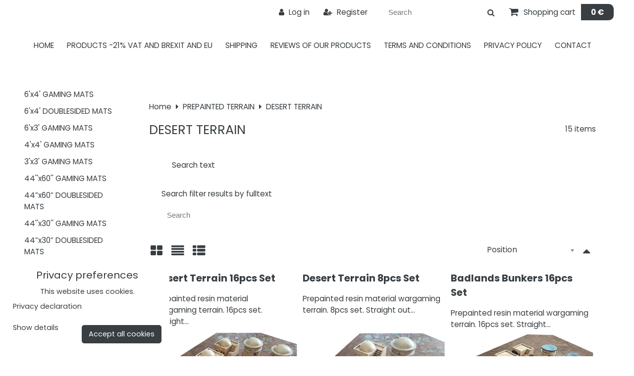

--- FILE ---
content_type: text/html; charset=UTF-8
request_url: https://www.urbanmatz.com/c/prepainted-terrain/desert-terrain?fbclid=IwAR2L-C9KDRFQUrC1z3_yBIHiFq5mAW3srJEhaarpRhaPE2kmgsOGWNtCYSE
body_size: 13485
content:
<!DOCTYPE html>
<html lang="en"><head>
        <meta charset="utf-8">
        <title>DESERT TERRAIN</title>
                        <meta http-equiv="X-UA-Compatible" content="IE=edge,chrome=1">
	<meta name="MobileOptimized" content="width">
        <meta name="viewport" content="width=device-width,minimum-scale=1.0">
         
<script data-privacy-group="script">
var FloxSettings = {
'cartItems': {},'cartProducts': {},'cartType': "slider",'loginType': "slider",'regformType': "slider",'langVer': "" 
}; 
 
</script>
<script data-privacy-group="script">
FloxSettings.img_size = { 'min': "50x50",'small': "120x120",'medium': "440x440",'large': "800x800",'max': "1600x1600",'product_antn': "440x440",'product_detail': "800x800" };
</script>
    <template id="privacy_iframe_info">
    <div class="floxIframeBlockedInfo" data-func-text="Functional" data-analytic-text="Analytical" data-ad-text="Marketing" data-nosnippet="1">
    <div class="floxIframeBlockedInfo__common">
        <div class="likeH3">External content is blocked by Privacy options</div>
        <p>Do you want to load external content?</p>
    </div>
    <div class="floxIframeBlockedInfo__youtube">
        <div class="likeH3">Youtube videos are blocked by Privacy options</div>
        <p>Do you want to load Youtube video?</p>
    </div>
    <div class="floxIframeBlockedInfo__buttons">
        <button class="button floxIframeBlockedInfo__once">Allow once</button>
        <button class="button floxIframeBlockedInfo__always" >Allow always - agree with cookie type: </button>
    </div>
    <a class="floxIframeBlockedLink__common" href=""><i class="fa fa-external-link"></i> Open content in a new window</a>
    <a class="floxIframeBlockedLink__youtube" href=""><i class="fa fa-external-link"></i> Open video in a new window</a>
</div>
</template>
<script type="text/javascript" data-privacy-group="script">
FloxSettings.options={},FloxSettings.options.MANDATORY=1,FloxSettings.options.FUNC=2,FloxSettings.options.ANALYTIC=4,FloxSettings.options.AD=8;
FloxSettings.options.fullConsent=15;FloxSettings.options.maxConsent=15;FloxSettings.options.consent=0,localStorage.getItem("floxConsent")&&(FloxSettings.options.consent=parseInt(localStorage.getItem("floxConsent")));FloxSettings.options.sync=1;FloxSettings.google_consent2_options={},FloxSettings.google_consent2_options.AD_DATA=1,FloxSettings.google_consent2_options.AD_PERSON=2;FloxSettings.google_consent2_options.consent=-1,localStorage.getItem("floxGoogleConsent2")&&(FloxSettings.google_consent2_options.consent=parseInt(localStorage.getItem("floxGoogleConsent2")));const privacyIsYoutubeUrl=function(e){return e.includes("youtube.com/embed")||e.includes("youtube-nocookie.com/embed")},privacyIsGMapsUrl=function(e){return e.includes("google.com/maps/embed")||/maps\.google\.[a-z]{2,3}\/maps/i.test(e)},privacyGetPrivacyGroup=function(e){var t="";if(e.getAttribute("data-privacy-group")?t=e.getAttribute("data-privacy-group"):e.closest("*[data-privacy-group]")&&(t=e.closest("*[data-privacy-group]").getAttribute("data-privacy-group")),"IFRAME"===e.tagName){let r=e.src||"";privacyIsYoutubeUrl(r)&&(e.setAttribute("data-privacy-group","func"),t="func"),privacyIsGMapsUrl(r)&&(e.setAttribute("data-privacy-group","func"),t="func")}return"regular"===t&&(t="script"),t},privacyBlockScriptNode=function(e){e.type="javascript/blocked";let t=function(r){"javascript/blocked"===e.getAttribute("type")&&r.preventDefault(),e.removeEventListener("beforescriptexecute",t)};e.addEventListener("beforescriptexecute",t)},privacyHandleScriptTag=function(e){let t=privacyGetPrivacyGroup(e);if(t){if("script"===t)return;"mandatory"===t||"func"===t&&FloxSettings.options.consent&FloxSettings.options.FUNC||"analytic"===t&&FloxSettings.options.consent&FloxSettings.options.ANALYTIC||"ad"===t&&FloxSettings.options.consent&FloxSettings.options.AD||privacyBlockScriptNode(e)}else FloxSettings.options.allow_unclassified||privacyBlockScriptNode(e)},privacyShowPlaceholder=function(e){let t=privacyGetPrivacyGroup(e);var r=document.querySelector("#privacy_iframe_info").content.cloneNode(!0),i=r.querySelector(".floxIframeBlockedInfo__always");i.textContent=i.textContent+r.firstElementChild.getAttribute("data-"+t+"-text"),r.firstElementChild.setAttribute("data-"+t,"1"),r.firstElementChild.removeAttribute("data-func-text"),r.firstElementChild.removeAttribute("data-analytic-text"),r.firstElementChild.removeAttribute("data-ad-text");let o=e.parentNode.classList.contains("blockYoutube");if(e.style.height){let a=e.style.height,c=e.style.width;e.setAttribute("data-privacy-style-height",a),r.firstElementChild.style.setProperty("--iframe-h",a),r.firstElementChild.style.setProperty("--iframe-w",c),e.style.height="0"}else if(e.getAttribute("height")){let n=e.getAttribute("height").replace("px",""),l=e.getAttribute("width").replace("px","");e.setAttribute("data-privacy-height",n),n.includes("%")?r.firstElementChild.style.setProperty("--iframe-h",n):r.firstElementChild.style.setProperty("--iframe-h",n+"px"),l.includes("%")?r.firstElementChild.style.setProperty("--iframe-w",l):r.firstElementChild.style.setProperty("--iframe-w",l+"px"),e.setAttribute("height",0)}else if(o&&e.parentNode.style.maxHeight){let s=e.parentNode.style.maxHeight,p=e.parentNode.style.maxWidth;r.firstElementChild.style.setProperty("--iframe-h",s),r.firstElementChild.style.setProperty("--iframe-w",p)}let u=e.getAttribute("data-privacy-src")||"";privacyIsYoutubeUrl(u)?(r.querySelector(".floxIframeBlockedInfo__common").remove(),r.querySelector(".floxIframeBlockedLink__common").remove(),r.querySelector(".floxIframeBlockedLink__youtube").setAttribute("href",u.replace("/embed/","/watch?v="))):u?(r.querySelector(".floxIframeBlockedInfo__youtube").remove(),r.querySelector(".floxIframeBlockedLink__youtube").remove(),r.querySelector(".floxIframeBlockedLink__common").setAttribute("href",u)):(r.querySelector(".floxIframeBlockedInfo__once").remove(),r.querySelector(".floxIframeBlockedInfo__youtube").remove(),r.querySelector(".floxIframeBlockedLink__youtube").remove(),r.querySelector(".floxIframeBlockedLink__common").remove(),r.querySelector(".floxIframeBlockedInfo__always").classList.add("floxIframeBlockedInfo__always--reload")),e.parentNode.insertBefore(r,e.nextSibling),o&&e.parentNode.classList.add("blockYoutube--blocked")},privacyHidePlaceholderIframe=function(e){var t=e.nextElementSibling;if(t&&t.classList.contains("floxIframeBlockedInfo")){let r=e.parentNode.classList.contains("blockYoutube");r&&e.parentNode.classList.remove("blockYoutube--blocked"),e.getAttribute("data-privacy-style-height")?e.style.height=e.getAttribute("data-privacy-style-height"):e.getAttribute("data-privacy-height")?e.setAttribute("height",e.getAttribute("data-privacy-height")):e.classList.contains("invisible")&&e.classList.remove("invisible"),t.remove()}},privacyBlockIframeNode=function(e){var t=e.src||"";""===t&&e.getAttribute("data-src")&&(t=e.getAttribute("data-src")),e.setAttribute("data-privacy-src",t),e.removeAttribute("src"),!e.classList.contains("floxNoPrivacyPlaceholder")&&(!e.style.width||parseInt(e.style.width)>200)&&(!e.getAttribute("width")||parseInt(e.getAttribute("width"))>200)&&(!e.style.height||parseInt(e.style.height)>200)&&(!e.getAttribute("height")||parseInt(e.getAttribute("height"))>200)&&(!e.style.display||"none"!==e.style.display)&&(!e.style.visibility||"hidden"!==e.style.visibility)&&privacyShowPlaceholder(e)},privacyHandleIframeTag=function(e){let t=privacyGetPrivacyGroup(e);if(t){if("script"===t||"mandatory"===t)return;if("func"===t&&FloxSettings.options.consent&FloxSettings.options.FUNC)return;if("analytic"===t&&FloxSettings.options.consent&FloxSettings.options.ANALYTIC||"ad"===t&&FloxSettings.options.consent&FloxSettings.options.AD)return;privacyBlockIframeNode(e)}else{if(FloxSettings.options.allow_unclassified)return;privacyBlockIframeNode(e)}},privacyHandleYoutubeGalleryItem=function(e){if(!(FloxSettings.options.consent&FloxSettings.options.FUNC)){var t=e.closest(".gallery").getAttribute("data-preview-height"),r=e.getElementsByTagName("img")[0],i=r.getAttribute("src").replace(t+"/"+t,"800/800");r.classList.contains("flox-lazy-load")&&(i=r.getAttribute("data-src").replace(t+"/"+t,"800/800")),e.setAttribute("data-href",e.getAttribute("href")),e.setAttribute("href",i),e.classList.replace("ytb","ytbNoConsent")}},privacyBlockPrivacyElementNode=function(e){e.classList.contains("floxPrivacyPlaceholder")?(privacyShowPlaceholder(e),e.classList.add("invisible")):e.style.display="none"},privacyHandlePrivacyElementNodes=function(e){let t=privacyGetPrivacyGroup(e);if(t){if("script"===t||"mandatory"===t)return;if("func"===t&&FloxSettings.options.consent&FloxSettings.options.FUNC)return;if("analytic"===t&&FloxSettings.options.consent&FloxSettings.options.ANALYTIC||"ad"===t&&FloxSettings.options.consent&FloxSettings.options.AD)return;privacyBlockPrivacyElementNode(e)}else{if(FloxSettings.options.allow_unclassified)return;privacyBlockPrivacyElementNode(e)}};function privacyLoadScriptAgain(e){var t=document.getElementsByTagName("head")[0],r=document.createElement("script");r.src=e.getAttribute("src"),t.appendChild(r),e.parentElement.removeChild(e)}function privacyExecuteScriptAgain(e){var t=document.getElementsByTagName("head")[0],r=document.createElement("script");r.textContent=e.textContent,t.appendChild(r),e.parentElement.removeChild(e)}function privacyEnableScripts(){document.querySelectorAll('script[type="javascript/blocked"]').forEach(e=>{let t=privacyGetPrivacyGroup(e);(FloxSettings.options.consent&FloxSettings.options.ANALYTIC&&t.includes("analytic")||FloxSettings.options.consent&FloxSettings.options.AD&&t.includes("ad")||FloxSettings.options.consent&FloxSettings.options.FUNC&&t.includes("func"))&&(e.getAttribute("src")?privacyLoadScriptAgain(e):privacyExecuteScriptAgain(e))})}function privacyEnableIframes(){document.querySelectorAll("iframe[data-privacy-src]").forEach(e=>{let t=privacyGetPrivacyGroup(e);if(!(FloxSettings.options.consent&FloxSettings.options.ANALYTIC&&t.includes("analytic")||FloxSettings.options.consent&FloxSettings.options.AD&&t.includes("ad")||FloxSettings.options.consent&FloxSettings.options.FUNC&&t.includes("func")))return;privacyHidePlaceholderIframe(e);let r=e.getAttribute("data-privacy-src");e.setAttribute("src",r),e.removeAttribute("data-privacy-src")})}function privacyEnableYoutubeGalleryItems(){FloxSettings.options.consent&FloxSettings.options.FUNC&&(document.querySelectorAll(".ytbNoConsent").forEach(e=>{e.setAttribute("href",e.getAttribute("data-href")),e.classList.replace("ytbNoConsent","ytb")}),"function"==typeof initGalleryPlugin&&initGalleryPlugin())}function privacyEnableBlockedContent(e,t){document.querySelectorAll(".floxCaptchaCont").length&&(e&FloxSettings.options.FUNC)!=(t&FloxSettings.options.FUNC)?window.location.reload():(privacyEnableScripts(),privacyEnableIframes(),privacyEnableYoutubeGalleryItems(),"function"==typeof FloxSettings.privacyEnableScriptsCustom&&FloxSettings.privacyEnableScriptsCustom())}
function privacyUpdateConsent(){ FloxSettings.ga4&&"function"==typeof gtag&&gtag("consent","update",{ad_storage:FloxSettings.options.consent&FloxSettings.options.AD?"granted":"denied",analytics_storage:FloxSettings.options.consent&FloxSettings.options.ANALYTIC?"granted":"denied",functionality_storage:FloxSettings.options.consent&FloxSettings.options.FUNC?"granted":"denied",personalization_storage:FloxSettings.options.consent&FloxSettings.options.FUNC?"granted":"denied",security_storage:FloxSettings.options.consent&FloxSettings.options.FUNC?"granted":"denied",ad_user_data:FloxSettings.google_consent2_options.consent>-1&&FloxSettings.google_consent2_options.consent&FloxSettings.google_consent2_options.AD_DATA?"granted":"denied",ad_personalization:FloxSettings.google_consent2_options.consent>-1&&FloxSettings.google_consent2_options.consent&FloxSettings.google_consent2_options.AD_PERSON?"granted":"denied"});if(FloxSettings.sklik&&FloxSettings.sklik.active){var e={rtgId:FloxSettings.sklik.seznam_retargeting_id,consent:FloxSettings.options.consent&&FloxSettings.options.consent&FloxSettings.options.ANALYTIC?1:0};"category"===FloxSettings.sklik.pageType?(e.category=FloxSettings.sklik.category,e.pageType=FloxSettings.sklik.pageType):"offerdetail"===FloxSettings.sklik.pagetype&&(e.itemId=FloxSettings.sklik.itemId,e.pageType=FloxSettings.sklik.pageType),window.rc&&window.rc.retargetingHit&&window.rc.retargetingHit(e)}"function"==typeof loadCartFromLS&&"function"==typeof saveCartToLS&&(loadCartFromLS(),saveCartToLS());}
const observer=new MutationObserver(e=>{e.forEach(({addedNodes:e})=>{e.forEach(e=>{if(FloxSettings.options.consent!==FloxSettings.options.maxConsent){if(1===e.nodeType&&"SCRIPT"===e.tagName)return privacyHandleScriptTag(e);if(1===e.nodeType&&"IFRAME"===e.tagName)return privacyHandleIframeTag(e);if(1===e.nodeType&&"A"===e.tagName&&e.classList.contains("ytb"))return privacyHandleYoutubeGalleryItem(e);if(1===e.nodeType&&"SCRIPT"!==e.tagName&&"IFRAME"!==e.tagName&&e.classList.contains("floxPrivacyElement"))return privacyHandlePrivacyElementNodes(e)}1===e.nodeType&&(e.classList.contains("mainPrivacyModal")||e.classList.contains("mainPrivacyBar"))&&(FloxSettings.options.consent>0&&!FloxSettings.options.forceShow&&-1!==FloxSettings.google_consent2_options.consent?e.style.display="none":FloxSettings.options.consent>0&&-1===FloxSettings.google_consent2_options.consent?e.classList.add("hideBWConsentOptions"):-1!==FloxSettings.google_consent2_options.consent&&e.classList.add("hideGC2ConsentOptions"))})})});observer.observe(document.documentElement,{childList:!0,subtree:!0}),document.addEventListener("DOMContentLoaded",function(){observer.disconnect()});const createElementBackup=document.createElement;document.createElement=function(...e){if("script"!==e[0].toLowerCase())return createElementBackup.bind(document)(...e);let n=createElementBackup.bind(document)(...e);return n.setAttribute("data-privacy-group","script"),n};
</script>

<meta name="referrer" content="no-referrer-when-downgrade">


<link rel="canonical" href="https://www.urbanmatz.com/c/prepainted-terrain/desert-terrain">
    

<meta property="og:title" content="DESERT TERRAIN">

<meta property="og:url" content="https://www.urbanmatz.com/c/prepainted-terrain/desert-terrain">
<meta property="og:description" content="">

<meta name="twitter:card" content="summary_large_image">
<meta name="twitter:title" content="DESERT TERRAIN">
<meta name="twitter:description" content="">

    <meta property="og:locale" content="en_US">

    <meta property="og:type" content="website">
                                
        <meta property="og:image" content="https://www.urbanmatz.com/resize/e/1200/630/files/prepainted-terrain/desert-rocks/img-5387.jpg"> 
        <meta name="twitter:image" content="https://www.urbanmatz.com/resize/e/1200/630/files/prepainted-terrain/desert-rocks/img-5387.jpg">        
        <link href="https://www.urbanmatz.com/resize/e/440/440/files/prepainted-terrain/desert-rocks/img-5387.jpg" rel="previewimage">  
    <script data-privacy-group="script" type="application/ld+json">
{
    "@context": "https://schema.org",
    "@type": "WebPage",
    "name": "DESERT TERRAIN",
    "description": "",
    "image": "https://www.urbanmatz.com/resize/e/440/440/files/prepainted-terrain/desert-rocks/img-5387.jpg"}
</script>

<link rel="dns-prefetch" href="https://www.byznysweb.cz">
<link rel="preconnect" href="https://www.byznysweb.cz/" crossorigin>
<style type="text/css">
    

@font-face {
  font-family: 'Poppins';
  font-style: normal;
  font-display: swap;
  font-weight: 400;
  src: local(''),
       url('https://www.byznysweb.cz/templates/bw-fonts/poppins-v20-latin-ext_latin-regular.woff2') format('woff2'),
       url('https://www.byznysweb.cz/templates/bw-fonts/poppins-v20-latin-ext_latin-regular.woff') format('woff');
}


@font-face {
  font-family: 'Poppins';
  font-style: normal;
  font-display: swap;
  font-weight: 700;
  src: local(''),
       url('https://www.byznysweb.cz/templates/bw-fonts/poppins-v20-latin-ext_latin-700.woff2') format('woff2'),
       url('https://www.byznysweb.cz/templates/bw-fonts/poppins-v20-latin-ext_latin-700.woff') format('woff');
}
</style>

<link rel="preload" href="/erp-templates/skins/flat/universal/fonts/fontawesome-webfont.woff2" as="font" type="font/woff2" crossorigin>
<link href="/erp-templates/260119150928/universal.css" rel="stylesheet" type="text/css" media="all">  


<script type="text/javascript" data-privacy-group="script">
    if(typeof jQuery === 'undefined') {
        document.write(unescape("%3Cscript src='/erp-templates/skins/default/universal/js/jquery.js' data-privacy-group='script' type='text/javascript'%3E%3C/script%3E"));
    }
</script>


<script data-privacy-group="mandatory">
    FloxSettings.trackerData = {
                    'cartIds': []
            };
    </script>    <!-- Global site tag (gtag.js) - Google Analytics -->
    <script async src="https://www.googletagmanager.com/gtag/js?id=G-2KVJRPGD9F" data-privacy-group="regular"></script>    
    <script data-privacy-group="regular">
        window.dataLayer = window.dataLayer || [];
        function gtag(){ dataLayer.push(arguments); }
        if(FloxSettings.options) {
          if(FloxSettings.options.consent) {
            gtag('consent', 'default', {
              'ad_storage': (FloxSettings.options.consent & FloxSettings.options.AD)?'granted':'denied',
              'analytics_storage': (FloxSettings.options.consent & FloxSettings.options.ANALYTIC)?'granted':'denied',
              'functionality_storage': (FloxSettings.options.consent & FloxSettings.options.FUNC)?'granted':'denied',
              'personalization_storage': (FloxSettings.options.consent & FloxSettings.options.FUNC)?'granted':'denied',
              'security_storage': (FloxSettings.options.consent & FloxSettings.options.FUNC)?'granted':'denied',
              'ad_user_data': ((FloxSettings.google_consent2_options.consent > -1) && FloxSettings.google_consent2_options.consent & FloxSettings.google_consent2_options.AD_DATA)?'granted':'denied',
              'ad_personalization': ((FloxSettings.google_consent2_options.consent > -1) && FloxSettings.google_consent2_options.consent & FloxSettings.google_consent2_options.AD_PERSON)?'granted':'denied',
              'wait_for_update': 500
            });  
          } else {
            gtag('consent', 'default', {
              'ad_storage': 'denied',
              'analytics_storage': 'denied',
              'functionality_storage': 'denied',
              'personalization_storage': 'denied',
              'security_storage': 'denied',
              'ad_user_data': 'denied',
              'ad_personalization': 'denied',
              'wait_for_update': 500
            });  
          }
        }
        gtag('js', new Date());
     
        gtag('set', { 'currency': 'EUR' }); 
      
    

    FloxSettings.ga4 = 1;
    FloxSettings.gtagID = 'G-2KVJRPGD9F';
    gtag('config', 'G-2KVJRPGD9F',{  'groups': 'ga4' });   

  
    </script>   
 
    <link rel="shortcut icon" href="/files/design/custom-backgrounds/logo-vodoznak.png">
    <link rel="icon" href="/files/design/custom-backgrounds/logo-vodoznak.png?refresh" type="image/x-icon">

        <link rel="stylesheet" href="/templates/css/style.css?dev=1769686622">
</head>
<body class="">
    <noscript>
        <div id="noscript">
            Javascript is currently not supported/disabled by this browser. To see this page as it is meant to appear please use a Javascript enabled browser.
            <br>For help see <a href="http://www.enable-javascript.com/" target="_blank">Enable-Javascript.com</a>.
        </div>
    </noscript>
        
    <div class="oCont">
                <header class="header_top">
            <div id="top-panel" class="noprint">
    <i id="top-panel-chevron" class="fa fa-chevron-circle-down"> <i class="fa fa-shopping-cart"></i> <i class="fa fa-search"></i> <i class="fa fa-user"></i></i>
    <div class="iCont">       
        <ul id="header-items">
            <li class="topAccount">
                <ul>
            <li><a class="sliderLoginActivator" href="/e/login"><i class="fa fa-user"></i> Log in</a></li> 
                <li><a class="sliderRegisterActivator" href="/e/account/register"><i class="fa fa-user-plus"></i> Register</a></li>
    </ul>

            </li>
            <li class="topSearch">
                    <form action="/e/search" method="get" class="siteSearchForm">
        <div class="siteSearchCont">
            <label> 
                <span>Search</span>
                <input data-pages="Pages" data-products="Products" data-categories="Categories" data-news="News" data-brands="Producer"
                       class="siteSearchInput" id="small-search" 
                       placeholder="Search" name="word" type="text" value=""></label>
                <button type="submit"><span class="invisible">Search</span><i class="fa fa-search"></i></button>
        </div>
            </form>

            </li>
            <li class="topCart">
                         
            <a class="smallCartTitle sliderCartActivator" href="/e/cart/index">
            <i class="fa fa-shopping-cart"></i>
            <span class="smallCartTitleText">Shopping cart</span>
        </a>
        <a class="smallCartTotal smallCartPrice sliderCartActivator" data-pieces="0" 
           href="/e/cart/index">0 €</a>
    
            </li>
            <li class="topLang"></li>
        </ul>
    </div>
</div>
<div id="menu-cont" data-fixed-enabled="1" class="noprint mainMenuAlign-left">
    <div class="iCont">
            <nav id="main-menu">
        <div class="menuCont clear">
                                    <div class="productsMenuCont menuCont invisible">
                        <span class="button menuButton"><i class="fa fa-bars"></i> Products</span>
                             
                            
                
            <ul class="dropside">
                    <li class="menuItem">
                <a class="menuLink" href="/c/6-x-4"
                   >
                                            
                        6'x4' GAMING MATS
                                        </a>
                            </li>
                    <li class="menuItem">
                <a class="menuLink" href="/c/6x4-doublesided-mats"
                   >
                                            
                        6'x4' DOUBLESIDED MATS
                                        </a>
                            </li>
                    <li class="menuItem">
                <a class="menuLink" href="/c/6x3-gaming-mats"
                   >
                                            
                        6'x3' GAMING MATS
                                        </a>
                            </li>
                    <li class="menuItem">
                <a class="menuLink" href="/c/4-x-4"
                   >
                                            
                        4'x4' GAMING MATS
                                        </a>
                            </li>
                    <li class="menuItem">
                <a class="menuLink" href="/c/3-x-3"
                   >
                                            
                        3'x3' GAMING MATS
                                        </a>
                            </li>
                    <li class="menuItem">
                <a class="menuLink" href="/c/44-x60-gaming-mats"
                   >
                                            
                        44''x60'' GAMING MATS 
                                        </a>
                            </li>
                    <li class="menuItem">
                <a class="menuLink" href="/c/44-x60-doublesided-mats"
                   >
                                            
                        44”x60” DOUBLESIDED MATS
                                        </a>
                            </li>
                    <li class="menuItem">
                <a class="menuLink" href="/c/44-x30-gaming-mats"
                   >
                                            
                        44''x30'' GAMING MATS 
                                        </a>
                            </li>
                    <li class="menuItem">
                <a class="menuLink" href="/c/44-30-doublesided-mats"
                   >
                                            
                        44”x30” DOUBLESIDED MATS
                                        </a>
                            </li>
                    <li class="menuItem">
                <a class="menuLink" href="/c/30x22-doublesided-mats"
                   >
                                            
                        30''x22'' DOUBLESIDED MATS
                                        </a>
                            </li>
                    <li class="menuItem">
                <a class="menuLink" href="/c/carry-bags"
                   >
                                            
                        CARRY BAGS
                                        </a>
                            </li>
                    <li class="menuItem ancestor submenuActive">
                <a class="menuLink select needsclick" href="/c/prepainted-terrain"
                   >
                                            
                        PREPAINTED TERRAIN
                        <i class="menuChevron fa fa-chevron-right"></i>                </a>
                                                                 
                            
                
            <ul class="submenu level1">
                    <li class="menuItem">
                <a class="menuLink" href="/c/prepainted-terrain/ruins"
                   >
                                            
                        RUINS
                                        </a>
                            </li>
                    <li class="menuItem">
                <a class="menuLink" href="/c/prepainted-terrain/ruins-and-gates-of-the-realms"
                   >
                                            
                        RUINS AND GATES OF THE REALMS
                                        </a>
                            </li>
                    <li class="menuItem">
                <a class="menuLink" href="/c/prepainted-terrain/industrial-ruins-and-pipes"
                   >
                                            
                        INDUSTRIAL RUINS AND PIPES
                                        </a>
                            </li>
                    <li class="menuItem">
                <a class="menuLink" href="/c/prepainted-terrain/city-ruins"
                   >
                                            
                        CITY RUINS
                                        </a>
                            </li>
                    <li class="menuItem">
                <a class="menuLink" href="/c/prepainted-terrain/city-of-rocks"
                   >
                                            
                        CITY OF ROCKS
                                        </a>
                            </li>
                    <li class="menuItem">
                <a class="menuLink" href="/c/prepainted-terrain/fantasy-terrain"
                   >
                                            
                        FANTASY TERRAIN
                                        </a>
                            </li>
                    <li class="menuItem">
                <a class="menuLink" href="/c/prepainted-terrain/sci-fi"
                   >
                                            
                        SCI-FI
                                        </a>
                            </li>
                    <li class="menuItem">
                <a class="menuLink" href="/c/prepainted-terrain/industrial-walls"
                   >
                                            
                        INDUSTRIAL WALLS
                                        </a>
                            </li>
                    <li class="menuItem">
                <a class="menuLink" href="/c/prepainted-terrain/dungeon-walls"
                   >
                                            
                        DUNGEON WALLS
                                        </a>
                            </li>
                    <li class="menuItem">
                <a class="menuLink" href="/c/prepainted-terrain/gothic-walls"
                   >
                                            
                        GOTHIC WALLS
                                        </a>
                            </li>
                    <li class="menuItem">
                <a class="menuLink" href="/c/prepainted-terrain/badlands-terrain"
                   >
                                            
                        BADLANDS TERRAIN
                                        </a>
                            </li>
                    <li class="menuItem submenuActive">
                <a class="menuLink select" href="/c/prepainted-terrain/desert-terrain"
                   >
                                            
                        DESERT TERRAIN
                                        </a>
                            </li>
                    <li class="menuItem">
                <a class="menuLink" href="/c/prepainted-terrain/craters"
                   >
                                            
                        CRATERS
                                        </a>
                            </li>
                    <li class="menuItem">
                <a class="menuLink" href="/c/prepainted-terrain/rocks"
                   >
                                            
                        ROCKS
                                        </a>
                            </li>
                </ul>
       
                
                                                </li>
                    <li class="menuItem">
                <a class="menuLink" href="/c/3d-printable-terrain"
                   >
                                            
                        3D PRINTABLE TERRAIN
                                        </a>
                            </li>
                    <li class="menuItem">
                <a class="menuLink" href="/c/2d-terrain"
                   >
                                            
                        2D CITY TERRAIN
                                        </a>
                            </li>
                    <li class="menuItem">
                <a class="menuLink" href="/c/6-x4-folding-table"
                   >
                                            
                        6'x4' FOLDING TABLE
                                        </a>
                            </li>
                    <li class="menuItem">
                <a class="menuLink" href="/c/44-x60-folding-table"
                   >
                                            
                        44''x60'' FOLDING TABLE
                                        </a>
                            </li>
                </ul>
       

                    </div>
                            <span class="button menuButton"><i class="fa fa-bars"></i> Menu</span>
                                 
                            
                
            <ul class="dropdownFlat menu-popup">
                    <li class="menuItem">
                <a class="menuLink" href="/"
                   >
                                            
                        Home
                                        </a>
                            </li>
                    <li class="menuItem">
                <a class="menuLink" href="/products-21-vat-and-brexit-and-eu"
                   >
                                            
                        PRODUCTS -21% VAT AND BREXIT AND EU
                                        </a>
                            </li>
                    <li class="menuItem">
                <a class="menuLink" href="/shipping"
                   >
                                            
                        Shipping
                                        </a>
                            </li>
                    <li class="menuItem">
                <a class="menuLink" href="/reviews-of-our-products"
                   >
                                            
                        Reviews of our products
                                        </a>
                            </li>
                    <li class="menuItem">
                <a class="menuLink" href="/terms-and-conditions"
                   >
                                            
                        Terms and Conditions
                                        </a>
                            </li>
                    <li class="menuItem">
                <a class="menuLink" href="/privacy-policy"
                   >
                                            
                        Privacy Policy
                                        </a>
                            </li>
                    <li class="menuItem">
                <a class="menuLink" href="/contact"
                   >
                                            
                        Contact
                                        </a>
                            </li>
                </ul>
       

             
        </div>
    </nav>    

    </div>
</div>

        </header>
                            <div id="main" class="basic_w">
                <div class="iCont clear">
                    <div id="content" class="mainColumn">
        <div id="product-list-c49" class="productList" 
     data-use-block="0" data-category-id="49" data-category-title="DESERT TERRAIN"
          data-type="grid" data-fulltext="" 
     data-per-page="50" 
     data-pagination-limit="50" data-order-by="position" data-order-desc="0" 
     data-page="0" data-variant-filter="0" 
     data-continue-loading="0" 
     data-continue-loading-count="0"
               
     data-on-sale="0"
     >
        <div class="boxNP">
                    <div class="boxHeader boxRow">
                <ul class="breadcrumbs" itemscope itemtype="https://schema.org/BreadcrumbList">
    <li>
        <a href="/">
            <span>Home</span>
        </a>         
    </li>
        
        <li itemprop="itemListElement" itemscope itemtype="https://schema.org/ListItem">
            <i class="fa fa-caret-right"></i>
            <a href="/c/prepainted-terrain" itemprop="item">
                <span itemprop="name">PREPAINTED TERRAIN</span>
            </a>
            <meta itemprop="position" content="1">            
        </li>
        
        <li itemprop="itemListElement" itemscope itemtype="https://schema.org/ListItem">
            <i class="fa fa-caret-right"></i>
            <a href="/c/prepainted-terrain/desert-terrain" itemprop="item">
                <span itemprop="name">DESERT TERRAIN</span>
            </a>
            <meta itemprop="position" content="2">            
        </li>
    </ul>
            </div>
                            <div class="productListTitleCont boxRow clear">
                                                            <h1 class="productListTitle">
                                                            DESERT TERRAIN
                                                    </h1>
                                         
                    <p class="productListCount">
                        <span class="productCount">15</span> 
                        <span class="productCountWord">items</span>
                    </p>
                                                </div>
            <div class="productListText boxRow clear">                
                            </div> 
            </div>
    
    
     
        <form action="" method="get" class="productListFilterForm">
    <div class="boxNP productListFilter">  
            <div class="floxTabsCont" id="tabs-c49">
            <ul class="floxTabs">
                                                                                                        <li class="floxTabsItem fulltextActivator active">
                        <a href="#fulltext-filter-c49"><span>Search text</span></a>
                    </li>                
                            </ul>
                                                <section class="floxTabsContent active" id="fulltext-filter-c49">
                <p>Search filter results by fulltext</p>
<p class="fulltextCont">
    <input class="textInput fulltextInput" id="fulltext-input" name="fulltext" type="text" value="" placeholder="Search">
</p>
            </section>
                    </div>
                <div class="productListMainControls clear noprint">
            <div class="controlViewStyle left">
                <span class="jsinvisible">View:</span>
                <span class="controlViewGrid" title="Grid">
                    <label>
                        <input type="radio" name="view_style" value="grid" checked="checked">
                        <span class="controlButtonText"><i class="fa fa-th-large"></i>Grid</span>
                    </label>
                </span>
                <span class="controlViewList" title="List">
                    <label>
                        <input type="radio" name="view_style" value="list">
                        <span class="controlButtonText"><i class="fa fa-align-justify"></i>List</span>
                    </label>
                </span>
                <span class="controlViewTable" title="Table">
                    <label>
                        <input type="radio" name="view_style" value="table">
                        <span class="controlButtonText"><i class="fa fa-th-list"></i>Table</span>
                    </label>
                </span>
            </div>    
            <div class="controlViewOrderArrow right">
                <span class="controlViewOrder">
                    <label>
                        <input type="checkbox" name="view_order_desc" value="1">
                        <span class="controlButtonText"><i class="fa  fa-caret-up"></i></span>
                    </label>
                </span>
            </div>
            <div class="controlViewSort right">
                <label>
                    <span class="controlViewSortSelectText jsinvisible">Sort by:</span>
                    <select class="controlViewSortSelect" name="view_sort" data-chosen-search-off="1">
                        <option value="">Not sorted</option>
                        <option value="title" >Title</option>
                        <option value="position"  selected="selected">Position</option>
                                                                        <option value="age" >Most recent</option>
                                                    <option value="stock" >In stock first</option>    
                         
                          
                    </select>
                </label>
            </div>
                                       
        </div>
        <div class="boxSimple jsinvisible">
        <button type="submit" class="button right">Submit</button>
    </div>    
    </div>
</form>

        <div class="boxNP">                  
            <div class="products clear
          "
     data-productlist-empty-filter-text="No product matches current filter." data-productlist-empty-text="There are no products in this category.">
    <div class="productsLoadingOverlay"></div>
        <ul class="productListFGrid columns3 clear" data-column-count="3">
                <li class="productListFGridItem productListItemJS" data-href="/p/301/desert-terrain-16pcs-set" data-pid="301">
    <div class="productListFGridText">
        <h3 class="productListFGridTitle"><a class="productListLink" href="/p/301/desert-terrain-16pcs-set">Desert Terrain 16pcs Set</a></h3>
        <p class="productListFGridDescription">
            Prepainted resin material wargaming terrain. 16pcs set. Straight...
        </p> 
    </div>
    <div class="productListFGridImage">
        <a                        class="linkImage productListLink" href="/p/301/desert-terrain-16pcs-set">
            
        <img src="/resize/eq/440/440/files/1-new-gaming-mats-pictures-s-bielym-pozadim/desert-terrain-full-set-new.png" 
     alt="Desert Terrain 16pcs Set"
     title="Desert Terrain 16pcs Set"     class=" bw-img-sizer" style="--sizer-width: 300px;--sizer-height: 400px;"               
     >

        </a>
                
        <div class="productListOverImage">            
        
                </div>       
    </div>
    <div class="productListFGridInfo clear">
            <p class="indicators">
                                                  <span title="IN STOCK" class="indicator" style="background-color:#Ffffff;color:#000;">IN STOCK - READY TO SHIP</span>
                                      </p>    
  
    </div>
    <div class="productListFGridCartInfo">
                                        
                                    <p class="price">            135.90 €  <span class="dph">incl. VAT</span>
        </p>
                <p class="priceSmaller">            112.31 €        </p>
                                        
                    <p class="boxSimple productListGridIdentCont">
                            
                        <span class="productListGridWarehouseStatus">
                Availability: 
                <span 
                     style="color:#00D200">
                     
                        IN STOCK
                                    </span>                
            </span>
                        </p>
            </div>
    <div class="productListGridCart noprint">
                    
                    <form action="/e/cart/add" method="post" class="cartInfo formCartAdd" data-product-id="301" data-value="112.31404958677686">
    <span style="display:none;"><input type="text" name="product_id" value="301"></span>
            
        <label><input class="textInput" name="qty" value="1" type="text">&nbsp;pcs</label> 
        <button type="submit"><i class="fa fa-shopping-cart"></i>&nbsp;&nbsp;Add to Cart</button>
        
</form>

              
        
    <div class="productListItemAnalyticsData invisible" data-id="301" data-product-id="301" data-name="Desert Terrain 16pcs Set" 
         data-price="112.31"
                                       data-category="DESERT TERRAIN"                     data-list="DESERT TERRAIN"
         ></div>
            
    </div>
</li>
                <li class="productListFGridItem productListItemJS" data-href="/p/300/desert-terrain-8pcs-set" data-pid="300">
    <div class="productListFGridText">
        <h3 class="productListFGridTitle"><a class="productListLink" href="/p/300/desert-terrain-8pcs-set">Desert Terrain 8pcs Set</a></h3>
        <p class="productListFGridDescription">
            Prepainted resin material wargaming terrain. 8pcs set. Straight out...
        </p> 
    </div>
    <div class="productListFGridImage">
        <a                        class="linkImage productListLink" href="/p/300/desert-terrain-8pcs-set">
            
        <img src="/resize/eq/440/440/files/1-new-gaming-mats-pictures-s-bielym-pozadim/desert-terrain-half-set-new.png" 
     alt="Desert Terrain 8pcs Set"
     title="Desert Terrain 8pcs Set"     class=" bw-img-sizer" style="--sizer-width: 300px;--sizer-height: 400px;"               
     >

        </a>
                
        <div class="productListOverImage">            
        
                </div>       
    </div>
    <div class="productListFGridInfo clear">
            <p class="indicators">
                                                  <span title="IN STOCK" class="indicator" style="background-color:#Ffffff;color:#000;">IN STOCK - READY TO SHIP</span>
                                      </p>    
  
    </div>
    <div class="productListFGridCartInfo">
                                        
                                    <p class="price">            79.92 €  <span class="dph">incl. VAT</span>
        </p>
                <p class="priceSmaller">            66.05 €        </p>
                                        <p class="priceDiscount">
                <span class="tt">
                                    99.90 € <span class="dph">incl. VAT</span>
                                </span>
                    <span>Discount 
                                    20% 
                                </span>
            </p>
                    
                    <p class="boxSimple productListGridIdentCont">
                            
                        <span class="productListGridWarehouseStatus">
                Availability: 
                <span 
                     style="color:#00D200">
                     
                        IN STOCK
                                    </span>                
            </span>
                        </p>
            </div>
    <div class="productListGridCart noprint">
                    
                    <form action="/e/cart/add" method="post" class="cartInfo formCartAdd" data-product-id="300" data-value="66.04958677685939">
    <span style="display:none;"><input type="text" name="product_id" value="300"></span>
            
        <label><input class="textInput" name="qty" value="1" type="text">&nbsp;pcs</label> 
        <button type="submit"><i class="fa fa-shopping-cart"></i>&nbsp;&nbsp;Add to Cart</button>
        
</form>

              
        
    <div class="productListItemAnalyticsData invisible" data-id="300" data-product-id="300" data-name="Desert Terrain 8pcs Set" 
         data-price="66.05"
                     data-discount="16.51"                              data-category="DESERT TERRAIN"                     data-list="DESERT TERRAIN"
         ></div>
            
    </div>
</li>
                <li class="productListFGridItem productListItemJS" data-href="/p/381/badlands-bunkers-16pcs-set" data-pid="381">
    <div class="productListFGridText">
        <h3 class="productListFGridTitle"><a class="productListLink" href="/p/381/badlands-bunkers-16pcs-set">Badlands Bunkers 16pcs Set</a></h3>
        <p class="productListFGridDescription">
            Prepainted resin material wargaming terrain. 16pcs set. Straight...
        </p> 
    </div>
    <div class="productListFGridImage">
        <a                        class="linkImage productListLink" href="/p/381/badlands-bunkers-16pcs-set">
            
        <img src="/resize/eq/440/440/files/badlands-bunkers/badlands-bunkers-full-set.png" 
     alt="Badlands Bunkers 16pcs Set"
     title="Badlands Bunkers 16pcs Set"     class=" bw-img-sizer" style="--sizer-width: 300px;--sizer-height: 400px;"               
     >

        </a>
                
        <div class="productListOverImage">            
        
                </div>       
    </div>
    <div class="productListFGridInfo clear">
            <p class="indicators">
                                                  <span title="IN STOCK" class="indicator" style="background-color:#Ffffff;color:#000;">IN STOCK - READY TO SHIP</span>
                                      </p>    
  
    </div>
    <div class="productListFGridCartInfo">
                                        
                                    <p class="price">            135.90 €  <span class="dph">incl. VAT</span>
        </p>
                <p class="priceSmaller">            112.31 €        </p>
                                        
                    <p class="boxSimple productListGridIdentCont">
                            
                        <span class="productListGridWarehouseStatus">
                Availability: 
                <span 
                     style="color:#00D200">
                     
                        IN STOCK
                                    </span>                
            </span>
                        </p>
            </div>
    <div class="productListGridCart noprint">
                    
                    <form action="/e/cart/add" method="post" class="cartInfo formCartAdd" data-product-id="381" data-value="112.31404958677686">
    <span style="display:none;"><input type="text" name="product_id" value="381"></span>
            
        <label><input class="textInput" name="qty" value="1" type="text">&nbsp;pcs</label> 
        <button type="submit"><i class="fa fa-shopping-cart"></i>&nbsp;&nbsp;Add to Cart</button>
        
</form>

              
        
    <div class="productListItemAnalyticsData invisible" data-id="381" data-product-id="381" data-name="Badlands Bunkers 16pcs Set" 
         data-price="112.31"
                                       data-category="DESERT TERRAIN"                     data-list="DESERT TERRAIN"
         ></div>
            
    </div>
</li>
                <li class="productListFGridItem productListItemJS" data-href="/p/382/badlands-bunkers-8pcs-set" data-pid="382">
    <div class="productListFGridText">
        <h3 class="productListFGridTitle"><a class="productListLink" href="/p/382/badlands-bunkers-8pcs-set">Badlands Bunkers 8pcs Set</a></h3>
        <p class="productListFGridDescription">
            Prepainted resin material wargaming terrain. 8pcs set. Straight out...
        </p> 
    </div>
    <div class="productListFGridImage">
        <a                        class="linkImage productListLink" href="/p/382/badlands-bunkers-8pcs-set">
            
        <img src="/resize/eq/440/440/files/badlands-bunkers/badlands-bunkers-half-set.png" 
     alt="Badlands Bunkers 8pcs Set"
     title="Badlands Bunkers 8pcs Set"     class=" bw-img-sizer" style="--sizer-width: 300px;--sizer-height: 400px;"               
     >

        </a>
                
        <div class="productListOverImage">            
        
                </div>       
    </div>
    <div class="productListFGridInfo clear">
            <p class="indicators">
                                                  <span title="IN STOCK" class="indicator" style="background-color:#Ffffff;color:#000;">IN STOCK - READY TO SHIP</span>
                                      </p>    
  
    </div>
    <div class="productListFGridCartInfo">
                                        
                                    <p class="price">            79.92 €  <span class="dph">incl. VAT</span>
        </p>
                <p class="priceSmaller">            66.05 €        </p>
                                        <p class="priceDiscount">
                <span class="tt">
                                    99.90 € <span class="dph">incl. VAT</span>
                                </span>
                    <span>Discount 
                                    20% 
                                </span>
            </p>
                    
                    <p class="boxSimple productListGridIdentCont">
                            
                        <span class="productListGridWarehouseStatus">
                Availability: 
                <span 
                     style="color:#00D200">
                     
                        IN STOCK
                                    </span>                
            </span>
                        </p>
            </div>
    <div class="productListGridCart noprint">
                    
                    <form action="/e/cart/add" method="post" class="cartInfo formCartAdd" data-product-id="382" data-value="66.04958677685939">
    <span style="display:none;"><input type="text" name="product_id" value="382"></span>
            
        <label><input class="textInput" name="qty" value="1" type="text">&nbsp;pcs</label> 
        <button type="submit"><i class="fa fa-shopping-cart"></i>&nbsp;&nbsp;Add to Cart</button>
        
</form>

              
        
    <div class="productListItemAnalyticsData invisible" data-id="382" data-product-id="382" data-name="Badlands Bunkers 8pcs Set" 
         data-price="66.05"
                     data-discount="16.51"                              data-category="DESERT TERRAIN"                     data-list="DESERT TERRAIN"
         ></div>
            
    </div>
</li>
                <li class="productListFGridItem productListItemJS" data-href="/p/339/desert-walls-4pcs" data-pid="339">
    <div class="productListFGridText">
        <h3 class="productListFGridTitle"><a class="productListLink" href="/p/339/desert-walls-4pcs">Desert Walls 4pcs </a></h3>
        <p class="productListFGridDescription">
            Prepainted resin material wargaming terrain. 4pcs set. Straight out...
        </p> 
    </div>
    <div class="productListFGridImage">
        <a                        class="linkImage productListLink" href="/p/339/desert-walls-4pcs">
            
        <img src="/resize/eq/440/440/files/1-new-gaming-mats-pictures-s-bielym-pozadim/terrain-4/desert-walls-4pcs-new3.jpg" 
     alt="Desert Walls 4pcs "
     title="Desert Walls 4pcs "     class=" bw-img-sizer" style="--sizer-width: 300px;--sizer-height: 400px;"               
     >

        </a>
                
        <div class="productListOverImage">            
        
                </div>       
    </div>
    <div class="productListFGridInfo clear">
            <p class="indicators">
                                                  <span title="IN STOCK" class="indicator" style="background-color:#Ffffff;color:#000;">IN STOCK - READY TO SHIP</span>
                                      </p>    
  
    </div>
    <div class="productListFGridCartInfo">
                                        
                                    <p class="price">            39.90 €  <span class="dph">incl. VAT</span>
        </p>
                <p class="priceSmaller">            32.98 €        </p>
                                        
                    <p class="boxSimple productListGridIdentCont">
                            
                        <span class="productListGridWarehouseStatus">
                Availability: 
                <span 
                     style="color:#00D200">
                     
                        IN STOCK
                                    </span>                
            </span>
                        </p>
            </div>
    <div class="productListGridCart noprint">
                    
                    <form action="/e/cart/add" method="post" class="cartInfo formCartAdd" data-product-id="339" data-value="32.97520661157">
    <span style="display:none;"><input type="text" name="product_id" value="339"></span>
            
        <label><input class="textInput" name="qty" value="1" type="text">&nbsp;pcs</label> 
        <button type="submit"><i class="fa fa-shopping-cart"></i>&nbsp;&nbsp;Add to Cart</button>
        
</form>

              
        
    <div class="productListItemAnalyticsData invisible" data-id="339" data-product-id="339" data-name="Desert Walls 4pcs " 
         data-price="32.98"
                                       data-category="DESERT TERRAIN"                     data-list="DESERT TERRAIN"
         ></div>
            
    </div>
</li>
                <li class="productListFGridItem productListItemJS" data-href="/p/340/desert-walls-8pcs" data-pid="340">
    <div class="productListFGridText">
        <h3 class="productListFGridTitle"><a class="productListLink" href="/p/340/desert-walls-8pcs">Desert Walls 8pcs </a></h3>
        <p class="productListFGridDescription">
            Prepainted resin material wargaming terrain. 8pcs set. Straight out...
        </p> 
    </div>
    <div class="productListFGridImage">
        <a                        class="linkImage productListLink" href="/p/340/desert-walls-8pcs">
            
        <img src="/resize/eq/440/440/files/1-new-gaming-mats-pictures-s-bielym-pozadim/terrain-4/desert-walls-8pcs-new3.jpg" 
     alt="Desert Walls 8pcs "
     title="Desert Walls 8pcs "     class=" bw-img-sizer" style="--sizer-width: 300px;--sizer-height: 400px;"               
     >

        </a>
                
        <div class="productListOverImage">            
        
                </div>       
    </div>
    <div class="productListFGridInfo clear">
            <p class="indicators">
                                                  <span title="IN STOCK" class="indicator" style="background-color:#Ffffff;color:#000;">IN STOCK - READY TO SHIP</span>
                                      </p>    
  
    </div>
    <div class="productListFGridCartInfo">
                                        
                                    <p class="price">            59.90 €  <span class="dph">incl. VAT</span>
        </p>
                <p class="priceSmaller">            49.50 €        </p>
                                        
                    <p class="boxSimple productListGridIdentCont">
                            
                        <span class="productListGridWarehouseStatus">
                Availability: 
                <span 
                     style="color:#00D200">
                     
                        IN STOCK
                                    </span>                
            </span>
                        </p>
            </div>
    <div class="productListGridCart noprint">
                    
                    <form action="/e/cart/add" method="post" class="cartInfo formCartAdd" data-product-id="340" data-value="49.504132231405">
    <span style="display:none;"><input type="text" name="product_id" value="340"></span>
            
        <label><input class="textInput" name="qty" value="1" type="text">&nbsp;pcs</label> 
        <button type="submit"><i class="fa fa-shopping-cart"></i>&nbsp;&nbsp;Add to Cart</button>
        
</form>

              
        
    <div class="productListItemAnalyticsData invisible" data-id="340" data-product-id="340" data-name="Desert Walls 8pcs " 
         data-price="49.5"
                                       data-category="DESERT TERRAIN"                     data-list="DESERT TERRAIN"
         ></div>
            
    </div>
</li>
                <li class="productListFGridItem productListItemJS" data-href="/p/345/desert-towers-2pcs" data-pid="345">
    <div class="productListFGridText">
        <h3 class="productListFGridTitle"><a class="productListLink" href="/p/345/desert-towers-2pcs">Desert Towers 2pcs </a></h3>
        <p class="productListFGridDescription">
            Prepainted resin material wargaming terrain. 2pcs set. Straight out...
        </p> 
    </div>
    <div class="productListFGridImage">
        <a                        class="linkImage productListLink" href="/p/345/desert-towers-2pcs">
            
        <img src="/resize/eq/440/440/files/1-new-gaming-mats-pictures-s-bielym-pozadim/terrain-4/d-towers-new2.jpg" 
     alt="Desert Towers 2pcs "
     title="Desert Towers 2pcs "     class=" bw-img-sizer" style="--sizer-width: 300px;--sizer-height: 400px;"               
     >

        </a>
                
        <div class="productListOverImage">            
        
                </div>       
    </div>
    <div class="productListFGridInfo clear">
            <p class="indicators">
                                                  <span title="IN STOCK" class="indicator" style="background-color:#Ffffff;color:#000;">IN STOCK - READY TO SHIP</span>
                                      </p>    
  
    </div>
    <div class="productListFGridCartInfo">
                                        
                                    <p class="price">            59.90 €  <span class="dph">incl. VAT</span>
        </p>
                <p class="priceSmaller">            49.50 €        </p>
                                        
                    <p class="boxSimple productListGridIdentCont">
                            
                        <span class="productListGridWarehouseStatus">
                Availability: 
                <span 
                     style="color:#00D200">
                     
                        IN STOCK
                                    </span>                
            </span>
                        </p>
            </div>
    <div class="productListGridCart noprint">
                    
                    <form action="/e/cart/add" method="post" class="cartInfo formCartAdd" data-product-id="345" data-value="49.504132231405">
    <span style="display:none;"><input type="text" name="product_id" value="345"></span>
            
        <label><input class="textInput" name="qty" value="1" type="text">&nbsp;pcs</label> 
        <button type="submit"><i class="fa fa-shopping-cart"></i>&nbsp;&nbsp;Add to Cart</button>
        
</form>

              
        
    <div class="productListItemAnalyticsData invisible" data-id="345" data-product-id="345" data-name="Desert Towers 2pcs " 
         data-price="49.5"
                                       data-category="DESERT TERRAIN"                     data-list="DESERT TERRAIN"
         ></div>
            
    </div>
</li>
                <li class="productListFGridItem productListItemJS" data-href="/p/346/desert-buildings-2pcs" data-pid="346">
    <div class="productListFGridText">
        <h3 class="productListFGridTitle"><a class="productListLink" href="/p/346/desert-buildings-2pcs">Desert Buildings 2pcs</a></h3>
        <p class="productListFGridDescription">
            Prepainted resin material wargaming terrain. 2pcs set. Straight out...
        </p> 
    </div>
    <div class="productListFGridImage">
        <a                        class="linkImage productListLink" href="/p/346/desert-buildings-2pcs">
            
        <img src="/resize/eq/440/440/files/1-new-gaming-mats-pictures-s-bielym-pozadim/terrain-4/d-buildings-new2.jpg" 
     alt="Desert Buildings 2pcs"
     title="Desert Buildings 2pcs"     class=" bw-img-sizer" style="--sizer-width: 300px;--sizer-height: 400px;"               
     >

        </a>
                
        <div class="productListOverImage">            
        
                </div>       
    </div>
    <div class="productListFGridInfo clear">
            <p class="indicators">
                                                  <span title="IN STOCK" class="indicator" style="background-color:#Ffffff;color:#000;">IN STOCK - READY TO SHIP</span>
                                      </p>    
  
    </div>
    <div class="productListFGridCartInfo">
                                        
                                    <p class="price">            59.90 €  <span class="dph">incl. VAT</span>
        </p>
                <p class="priceSmaller">            49.50 €        </p>
                                        
                    <p class="boxSimple productListGridIdentCont">
                            
                        <span class="productListGridWarehouseStatus">
                Availability: 
                <span 
                     style="color:#00D200">
                     
                        IN STOCK
                                    </span>                
            </span>
                        </p>
            </div>
    <div class="productListGridCart noprint">
                    
                    <form action="/e/cart/add" method="post" class="cartInfo formCartAdd" data-product-id="346" data-value="49.504132231405">
    <span style="display:none;"><input type="text" name="product_id" value="346"></span>
            
        <label><input class="textInput" name="qty" value="1" type="text">&nbsp;pcs</label> 
        <button type="submit"><i class="fa fa-shopping-cart"></i>&nbsp;&nbsp;Add to Cart</button>
        
</form>

              
        
    <div class="productListItemAnalyticsData invisible" data-id="346" data-product-id="346" data-name="Desert Buildings 2pcs" 
         data-price="49.5"
                                       data-category="DESERT TERRAIN"                     data-list="DESERT TERRAIN"
         ></div>
            
    </div>
</li>
                <li class="productListFGridItem productListItemJS" data-href="/p/347/desert-houses-a-4pcs" data-pid="347">
    <div class="productListFGridText">
        <h3 class="productListFGridTitle"><a class="productListLink" href="/p/347/desert-houses-a-4pcs">Desert Houses A 4pcs</a></h3>
        <p class="productListFGridDescription">
            Prepainted resin material wargaming terrain. 4pcs set. Straight out...
        </p> 
    </div>
    <div class="productListFGridImage">
        <a                        class="linkImage productListLink" href="/p/347/desert-houses-a-4pcs">
            
        <img src="/resize/eq/440/440/files/1-new-gaming-mats-pictures-s-bielym-pozadim/terrain-4/d-houses-a-new3.jpg" 
     alt="Desert Houses A 4pcs"
     title="Desert Houses A 4pcs"     class=" bw-img-sizer" style="--sizer-width: 300px;--sizer-height: 400px;"               
     >

        </a>
                
        <div class="productListOverImage">            
        
                </div>       
    </div>
    <div class="productListFGridInfo clear">
            <p class="indicators">
                                                  <span title="IN STOCK" class="indicator" style="background-color:#Ffffff;color:#000;">IN STOCK - READY TO SHIP</span>
                                      </p>    
  
    </div>
    <div class="productListFGridCartInfo">
                                        
                                    <p class="price">            59.90 €  <span class="dph">incl. VAT</span>
        </p>
                <p class="priceSmaller">            49.50 €        </p>
                                        
                    <p class="boxSimple productListGridIdentCont">
                            
                        <span class="productListGridWarehouseStatus">
                Availability: 
                <span 
                     style="color:#00D200">
                     
                        IN STOCK
                                    </span>                
            </span>
                        </p>
            </div>
    <div class="productListGridCart noprint">
                    
                    <form action="/e/cart/add" method="post" class="cartInfo formCartAdd" data-product-id="347" data-value="49.504132231405">
    <span style="display:none;"><input type="text" name="product_id" value="347"></span>
            
        <label><input class="textInput" name="qty" value="1" type="text">&nbsp;pcs</label> 
        <button type="submit"><i class="fa fa-shopping-cart"></i>&nbsp;&nbsp;Add to Cart</button>
        
</form>

              
        
    <div class="productListItemAnalyticsData invisible" data-id="347" data-product-id="347" data-name="Desert Houses A 4pcs" 
         data-price="49.5"
                                       data-category="DESERT TERRAIN"                     data-list="DESERT TERRAIN"
         ></div>
            
    </div>
</li>
                <li class="productListFGridItem productListItemJS" data-href="/p/348/desert-houses-b-4pcs" data-pid="348">
    <div class="productListFGridText">
        <h3 class="productListFGridTitle"><a class="productListLink" href="/p/348/desert-houses-b-4pcs">Desert Houses B 4pcs</a></h3>
        <p class="productListFGridDescription">
            Prepainted resin material wargaming terrain. 4pcs set. Straight out...
        </p> 
    </div>
    <div class="productListFGridImage">
        <a                        class="linkImage productListLink" href="/p/348/desert-houses-b-4pcs">
            
        <img src="/resize/eq/440/440/files/1-new-gaming-mats-pictures-s-bielym-pozadim/terrain-4/d-houses-b-new3.jpg" 
     alt="Desert Houses B 4pcs"
     title="Desert Houses B 4pcs"     class=" bw-img-sizer" style="--sizer-width: 300px;--sizer-height: 400px;"               
     >

        </a>
                
        <div class="productListOverImage">            
        
                </div>       
    </div>
    <div class="productListFGridInfo clear">
            <p class="indicators">
                                                  <span title="IN STOCK" class="indicator" style="background-color:#Ffffff;color:#000;">IN STOCK - READY TO SHIP</span>
                                      </p>    
  
    </div>
    <div class="productListFGridCartInfo">
                                        
                                    <p class="price">            59.90 €  <span class="dph">incl. VAT</span>
        </p>
                <p class="priceSmaller">            49.50 €        </p>
                                        
                    <p class="boxSimple productListGridIdentCont">
                            
                        <span class="productListGridWarehouseStatus">
                Availability: 
                <span 
                     style="color:#00D200">
                     
                        IN STOCK
                                    </span>                
            </span>
                        </p>
            </div>
    <div class="productListGridCart noprint">
                    
                    <form action="/e/cart/add" method="post" class="cartInfo formCartAdd" data-product-id="348" data-value="49.504132231405">
    <span style="display:none;"><input type="text" name="product_id" value="348"></span>
            
        <label><input class="textInput" name="qty" value="1" type="text">&nbsp;pcs</label> 
        <button type="submit"><i class="fa fa-shopping-cart"></i>&nbsp;&nbsp;Add to Cart</button>
        
</form>

              
        
    <div class="productListItemAnalyticsData invisible" data-id="348" data-product-id="348" data-name="Desert Houses B 4pcs" 
         data-price="49.5"
                                       data-category="DESERT TERRAIN"                     data-list="DESERT TERRAIN"
         ></div>
            
    </div>
</li>
                <li class="productListFGridItem productListItemJS" data-href="/p/233/desert-rocks-half-set" data-pid="233">
    <div class="productListFGridText">
        <h3 class="productListFGridTitle"><a class="productListLink" href="/p/233/desert-rocks-half-set">Desert Rocks Half Set </a></h3>
        <p class="productListFGridDescription">
            Prepainted resin material wargaming terrain. 5pcs set. Straight out...
        </p> 
    </div>
    <div class="productListFGridImage">
        <a                        class="linkImage productListLink" href="/p/233/desert-rocks-half-set">
            
        <img src="/resize/eq/440/440/files/1-new-gaming-mats-pictures-s-bielym-pozadim/desert-rocks---new-colour/half-set-2.png" 
     alt="Desert Rocks Half Set "
     title="Desert Rocks Half Set "     class=" bw-img-sizer" style="--sizer-width: 300px;--sizer-height: 400px;"               
     >

        </a>
                
        <div class="productListOverImage">            
        
                </div>       
    </div>
    <div class="productListFGridInfo clear">
            <p class="indicators">
                                                  <span title="IN STOCK" class="indicator" style="background-color:#Ffffff;color:#000;">IN STOCK - READY TO SHIP</span>
                                      </p>    
  
    </div>
    <div class="productListFGridCartInfo">
                                        
                                    <p class="price">            99.90 €  <span class="dph">incl. VAT</span>
        </p>
                <p class="priceSmaller">            82.56 €        </p>
                                        
                    <p class="boxSimple productListGridIdentCont">
                            
                        <span class="productListGridWarehouseStatus">
                Availability: 
                <span 
                     style="color:#00D200">
                     
                        IN STOCK
                                    </span>                
            </span>
                        </p>
            </div>
    <div class="productListGridCart noprint">
                    
                    <form action="/e/cart/add" method="post" class="cartInfo formCartAdd" data-product-id="233" data-value="82.56198347107438">
    <span style="display:none;"><input type="text" name="product_id" value="233"></span>
            
        <label><input class="textInput" name="qty" value="1" type="text">&nbsp;pcs</label> 
        <button type="submit"><i class="fa fa-shopping-cart"></i>&nbsp;&nbsp;Add to Cart</button>
        
</form>

              
        
    <div class="productListItemAnalyticsData invisible" data-id="233" data-product-id="233" data-name="Desert Rocks Half Set " 
         data-price="82.56"
                                       data-category="DESERT TERRAIN"                     data-list="DESERT TERRAIN"
         ></div>
            
    </div>
</li>
                <li class="productListFGridItem productListItemJS" data-href="/p/314/desert-craters-6pcs-set" data-pid="314">
    <div class="productListFGridText">
        <h3 class="productListFGridTitle"><a class="productListLink" href="/p/314/desert-craters-6pcs-set">Desert Craters 6pcs Set</a></h3>
        <p class="productListFGridDescription">
            6pcs of prepainted resin material wargaming terrain. Straight out...
        </p> 
    </div>
    <div class="productListFGridImage">
        <a                        class="linkImage productListLink" href="/p/314/desert-craters-6pcs-set">
            
        <img src="/resize/eq/440/440/files/1-new-gaming-mats-pictures-s-bielym-pozadim/terrain5/desert-craters-new22020-05-20-08-09-52.png" 
     alt="Desert Craters 6pcs Set"
     title="Desert Craters 6pcs Set"     class=" bw-img-sizer" style="--sizer-width: 300px;--sizer-height: 400px;"               
     >

        </a>
                
        <div class="productListOverImage">            
        
                </div>       
    </div>
    <div class="productListFGridInfo clear">
            <p class="indicators">
                                                  <span title="IN STOCK" class="indicator" style="background-color:#Ffffff;color:#000;">IN STOCK - READY TO SHIP</span>
                                      </p>    
  
    </div>
    <div class="productListFGridCartInfo">
                                        
                                    <p class="price">            69.90 €  <span class="dph">incl. VAT</span>
        </p>
                <p class="priceSmaller">            57.77 €        </p>
                                        
                    <p class="boxSimple productListGridIdentCont">
                            
                        <span class="productListGridWarehouseStatus">
                Availability: 
                <span 
                     style="color:#00D200">
                     
                        IN STOCK
                                    </span>                
            </span>
                        </p>
            </div>
    <div class="productListGridCart noprint">
                    
                    <form action="/e/cart/add" method="post" class="cartInfo formCartAdd" data-product-id="314" data-value="57.76859504132232">
    <span style="display:none;"><input type="text" name="product_id" value="314"></span>
            
        <label><input class="textInput" name="qty" value="1" type="text">&nbsp;pcs</label> 
        <button type="submit"><i class="fa fa-shopping-cart"></i>&nbsp;&nbsp;Add to Cart</button>
        
</form>

              
        
    <div class="productListItemAnalyticsData invisible" data-id="314" data-product-id="314" data-name="Desert Craters 6pcs Set" 
         data-price="57.77"
                                       data-category="DESERT TERRAIN"                     data-list="DESERT TERRAIN"
         ></div>
            
    </div>
</li>
                <li class="productListFGridItem productListItemJS" data-href="/p/432/desert-craters-3pcs-set" data-pid="432">
    <div class="productListFGridText">
        <h3 class="productListFGridTitle"><a class="productListLink" href="/p/432/desert-craters-3pcs-set">Desert Craters 3pcs Set</a></h3>
        <p class="productListFGridDescription">
            3pcs of prepainted resin material wargaming terrain. Straight out...
        </p> 
    </div>
    <div class="productListFGridImage">
        <a                        class="linkImage productListLink" href="/p/432/desert-craters-3pcs-set">
            
        <img src="/resize/eq/440/440/files/1-in-action/desert-craters-3pcs-set.png" 
     alt="Desert Craters 3pcs Set"
     title="Desert Craters 3pcs Set"     class=" bw-img-sizer" style="--sizer-width: 300px;--sizer-height: 400px;"               
     >

        </a>
                
        <div class="productListOverImage">            
        
                </div>       
    </div>
    <div class="productListFGridInfo clear">
            <p class="indicators">
                                                  <span title="IN STOCK" class="indicator" style="background-color:#Ffffff;color:#000;">IN STOCK - READY TO SHIP</span>
                                      </p>    
  
    </div>
    <div class="productListFGridCartInfo">
                                        
                                    <p class="price">            39.90 €  <span class="dph">incl. VAT</span>
        </p>
                <p class="priceSmaller">            32.98 €        </p>
                                        
                    <p class="boxSimple productListGridIdentCont">
                            
                        <span class="productListGridWarehouseStatus">
                Availability: 
                <span 
                     style="color:#00D200">
                     
                        IN STOCK
                                    </span>                
            </span>
                        </p>
            </div>
    <div class="productListGridCart noprint">
                    
                    <form action="/e/cart/add" method="post" class="cartInfo formCartAdd" data-product-id="432" data-value="32.97520661157025">
    <span style="display:none;"><input type="text" name="product_id" value="432"></span>
            
        <label><input class="textInput" name="qty" value="1" type="text">&nbsp;pcs</label> 
        <button type="submit"><i class="fa fa-shopping-cart"></i>&nbsp;&nbsp;Add to Cart</button>
        
</form>

              
        
    <div class="productListItemAnalyticsData invisible" data-id="432" data-product-id="432" data-name="Desert Craters 3pcs Set" 
         data-price="32.98"
                                       data-category="DESERT TERRAIN"                     data-list="DESERT TERRAIN"
         ></div>
            
    </div>
</li>
                <li class="productListFGridItem productListItemJS" data-href="/p/446/badlands-rocks-6pcs-set" data-pid="446">
    <div class="productListFGridText">
        <h3 class="productListFGridTitle"><a class="productListLink" href="/p/446/badlands-rocks-6pcs-set">Badlands Rocks 6pcs Set</a></h3>
        <p class="productListFGridDescription">
            Prepainted resin material wargaming terrain. 6pcs set. Straight out...
        </p> 
    </div>
    <div class="productListFGridImage">
        <a                        class="linkImage productListLink" href="/p/446/badlands-rocks-6pcs-set">
            
        <img src="/resize/eq/440/440/files/temp/userexport/badlands-rocks-without.png" 
     alt="Badlands Rocks 6pcs Set"
     title="Badlands Rocks 6pcs Set"     class=" bw-img-sizer" style="--sizer-width: 300px;--sizer-height: 400px;"               
     >

        </a>
                
        <div class="productListOverImage">            
        
                </div>       
    </div>
    <div class="productListFGridInfo clear">
            <p class="indicators">
                                                  <span class="indicator" style="background-color:#Ffffff;color:#000;">IN STOCK - READY TO SHIP</span>
                                      </p>    
  
    </div>
    <div class="productListFGridCartInfo">
                                        
                                    <p class="price">            69.90 €  <span class="dph">incl. VAT</span>
        </p>
                <p class="priceSmaller">            57.77 €        </p>
                                        
                    <p class="boxSimple productListGridIdentCont">
                            
                        <span class="productListGridWarehouseStatus">
                Availability: 
                <span 
                     style="color:#00D200">
                     
                        IN STOCK
                                    </span>                
            </span>
                        </p>
            </div>
    <div class="productListGridCart noprint">
                    
                    <form action="/e/cart/add" method="post" class="cartInfo formCartAdd" data-product-id="446" data-value="57.76859504132232">
    <span style="display:none;"><input type="text" name="product_id" value="446"></span>
            
        <label><input class="textInput" name="qty" value="1" type="text">&nbsp;pcs</label> 
        <button type="submit"><i class="fa fa-shopping-cart"></i>&nbsp;&nbsp;Add to Cart</button>
        
</form>

              
        
    <div class="productListItemAnalyticsData invisible" data-id="446" data-product-id="446" data-name="Badlands Rocks 6pcs Set" 
         data-price="57.77"
                                       data-category="DESERT TERRAIN"                     data-list="DESERT TERRAIN"
         ></div>
            
    </div>
</li>
                <li class="productListFGridItem productListItemJS" data-href="/p/380/badlands-rocks-5pcs-set" data-pid="380">
    <div class="productListFGridText">
        <h3 class="productListFGridTitle"><a class="productListLink" href="/p/380/badlands-rocks-5pcs-set">Badlands Rocks 5pcs Set</a></h3>
        <p class="productListFGridDescription">
            Prepainted resin material wargaming terrain. 5pcs set. Straight out...
        </p> 
    </div>
    <div class="productListFGridImage">
        <a                        class="linkImage productListLink" href="/p/380/badlands-rocks-5pcs-set">
            
        <img src="/resize/eq/440/440/files/badlands-rocks/badlands-rocks-half-set.png" 
     alt="Badlands Rocks 5pcs Set"
     title="Badlands Rocks 5pcs Set"     class=" bw-img-sizer" style="--sizer-width: 300px;--sizer-height: 400px;"               
     >

        </a>
                
        <div class="productListOverImage">            
        
                </div>       
    </div>
    <div class="productListFGridInfo clear">
            <p class="indicators">
                                                  <span class="indicator" style="background-color:#Ffffff;color:#000;">IN STOCK - READY TO SHIP</span>
                                      </p>    
  
    </div>
    <div class="productListFGridCartInfo">
                                        
                                    <p class="price">            99.90 €  <span class="dph">incl. VAT</span>
        </p>
                <p class="priceSmaller">            82.56 €        </p>
                                        
                    <p class="boxSimple productListGridIdentCont">
                            
                        <span class="productListGridWarehouseStatus">
                Availability: 
                <span 
                     style="color:#00D200">
                     
                        IN STOCK
                                    </span>                
            </span>
                        </p>
            </div>
    <div class="productListGridCart noprint">
                    
                    <form action="/e/cart/add" method="post" class="cartInfo formCartAdd" data-product-id="380" data-value="82.56198347107438">
    <span style="display:none;"><input type="text" name="product_id" value="380"></span>
            
        <label><input class="textInput" name="qty" value="1" type="text">&nbsp;pcs</label> 
        <button type="submit"><i class="fa fa-shopping-cart"></i>&nbsp;&nbsp;Add to Cart</button>
        
</form>

              
        
    <div class="productListItemAnalyticsData invisible" data-id="380" data-product-id="380" data-name="Badlands Rocks 5pcs Set" 
         data-price="82.56"
                                       data-category="DESERT TERRAIN"                     data-list="DESERT TERRAIN"
         ></div>
            
    </div>
</li>
    </ul>

    <div class="productsLoadingAppend clear"></div>
</div>
    
<div class="paginationContainer boxFooter clear  invisible">
    <p class="left">
    <a href="#product-list-c49" title="Scroll to start of product list." class="moreProducts button buttonSmall buttonTopArr">Top</a> 
    <a class="jsinvisible buttonBasic buttonInactive buttonSmall moreProducts noMoreProducts">There are no more products.</a>
    <a class="button buttonSmall moreProducts loadMoreProducts">More products</a>
    </p>
    <span class="pagination"></span></div>
    

        </div>        
          
     
                    <script data-privacy-group="regular">
            FloxSettings.currencySettings = {
                symbol: '€',
                position: 'after',
                round: 2,
                decimals: 2,
                decimal_mark: '.',
                thousands_sep: ''
            };
        </script>
    </div>    
</div>
<div id="left" class="sideColumn">
    <nav id="sideMenu" class="noprint">
    <div class="menuCont">    
        
        
                 
                            
                
            <ul class="side">
                    <li class="menuItem">
                <a class="menuLink" href="/c/6-x-4"
                   >
                                            
                        6'x4' GAMING MATS
                                        </a>
                            </li>
                    <li class="menuItem">
                <a class="menuLink" href="/c/6x4-doublesided-mats"
                   >
                                            
                        6'x4' DOUBLESIDED MATS
                                        </a>
                            </li>
                    <li class="menuItem">
                <a class="menuLink" href="/c/6x3-gaming-mats"
                   >
                                            
                        6'x3' GAMING MATS
                                        </a>
                            </li>
                    <li class="menuItem">
                <a class="menuLink" href="/c/4-x-4"
                   >
                                            
                        4'x4' GAMING MATS
                                        </a>
                            </li>
                    <li class="menuItem">
                <a class="menuLink" href="/c/3-x-3"
                   >
                                            
                        3'x3' GAMING MATS
                                        </a>
                            </li>
                    <li class="menuItem">
                <a class="menuLink" href="/c/44-x60-gaming-mats"
                   >
                                            
                        44''x60'' GAMING MATS 
                                        </a>
                            </li>
                    <li class="menuItem">
                <a class="menuLink" href="/c/44-x60-doublesided-mats"
                   >
                                            
                        44”x60” DOUBLESIDED MATS
                                        </a>
                            </li>
                    <li class="menuItem">
                <a class="menuLink" href="/c/44-x30-gaming-mats"
                   >
                                            
                        44''x30'' GAMING MATS 
                                        </a>
                            </li>
                    <li class="menuItem">
                <a class="menuLink" href="/c/44-30-doublesided-mats"
                   >
                                            
                        44”x30” DOUBLESIDED MATS
                                        </a>
                            </li>
                    <li class="menuItem">
                <a class="menuLink" href="/c/30x22-doublesided-mats"
                   >
                                            
                        30''x22'' DOUBLESIDED MATS
                                        </a>
                            </li>
                    <li class="menuItem">
                <a class="menuLink" href="/c/carry-bags"
                   >
                                            
                        CARRY BAGS
                                        </a>
                            </li>
                    <li class="menuItem ancestor submenuActive">
                <a class="menuLink select needsclick" href="/c/prepainted-terrain"
                   >
                                            
                        PREPAINTED TERRAIN
                        <i class="menuChevron fa fa-chevron-right"></i>                </a>
                                                                 
                            
                
            <ul class="submenu level1">
                    <li class="menuItem">
                <a class="menuLink" href="/c/prepainted-terrain/ruins"
                   >
                                            
                        RUINS
                                        </a>
                            </li>
                    <li class="menuItem">
                <a class="menuLink" href="/c/prepainted-terrain/ruins-and-gates-of-the-realms"
                   >
                                            
                        RUINS AND GATES OF THE REALMS
                                        </a>
                            </li>
                    <li class="menuItem">
                <a class="menuLink" href="/c/prepainted-terrain/industrial-ruins-and-pipes"
                   >
                                            
                        INDUSTRIAL RUINS AND PIPES
                                        </a>
                            </li>
                    <li class="menuItem">
                <a class="menuLink" href="/c/prepainted-terrain/city-ruins"
                   >
                                            
                        CITY RUINS
                                        </a>
                            </li>
                    <li class="menuItem">
                <a class="menuLink" href="/c/prepainted-terrain/city-of-rocks"
                   >
                                            
                        CITY OF ROCKS
                                        </a>
                            </li>
                    <li class="menuItem">
                <a class="menuLink" href="/c/prepainted-terrain/fantasy-terrain"
                   >
                                            
                        FANTASY TERRAIN
                                        </a>
                            </li>
                    <li class="menuItem">
                <a class="menuLink" href="/c/prepainted-terrain/sci-fi"
                   >
                                            
                        SCI-FI
                                        </a>
                            </li>
                    <li class="menuItem">
                <a class="menuLink" href="/c/prepainted-terrain/industrial-walls"
                   >
                                            
                        INDUSTRIAL WALLS
                                        </a>
                            </li>
                    <li class="menuItem">
                <a class="menuLink" href="/c/prepainted-terrain/dungeon-walls"
                   >
                                            
                        DUNGEON WALLS
                                        </a>
                            </li>
                    <li class="menuItem">
                <a class="menuLink" href="/c/prepainted-terrain/gothic-walls"
                   >
                                            
                        GOTHIC WALLS
                                        </a>
                            </li>
                    <li class="menuItem">
                <a class="menuLink" href="/c/prepainted-terrain/badlands-terrain"
                   >
                                            
                        BADLANDS TERRAIN
                                        </a>
                            </li>
                    <li class="menuItem submenuActive">
                <a class="menuLink select" href="/c/prepainted-terrain/desert-terrain"
                   >
                                            
                        DESERT TERRAIN
                                        </a>
                            </li>
                    <li class="menuItem">
                <a class="menuLink" href="/c/prepainted-terrain/craters"
                   >
                                            
                        CRATERS
                                        </a>
                            </li>
                    <li class="menuItem">
                <a class="menuLink" href="/c/prepainted-terrain/rocks"
                   >
                                            
                        ROCKS
                                        </a>
                            </li>
                </ul>
       
                
                                                </li>
                    <li class="menuItem">
                <a class="menuLink" href="/c/3d-printable-terrain"
                   >
                                            
                        3D PRINTABLE TERRAIN
                                        </a>
                            </li>
                    <li class="menuItem">
                <a class="menuLink" href="/c/2d-terrain"
                   >
                                            
                        2D CITY TERRAIN
                                        </a>
                            </li>
                    <li class="menuItem">
                <a class="menuLink" href="/c/6-x4-folding-table"
                   >
                                            
                        6'x4' FOLDING TABLE
                                        </a>
                            </li>
                    <li class="menuItem">
                <a class="menuLink" href="/c/44-x60-folding-table"
                   >
                                            
                        44''x60'' FOLDING TABLE
                                        </a>
                            </li>
                </ul>
       
        
        
    
    </div>
</nav>

                                        <div id="box-id-left" class="pagebox">
                     
                     
                     
                                                            <div  id="block-774" class="blockText box blockTextRight">
                                <div class="userHTMLContent">
        
    <p><br /><br /><a href="https://www.facebook.com/urbanmatz" target="_blank"><img title="" src="/resize/af/28/28/files/16x16-icon-45593.png" alt="sf" /> <br />Facebook</a> </p>
<p><a href="https://www.instagram.com/urbanmatz/" target="_blank"><img title="" src="/files/3.png" alt="jhk" /><br /></a><a href="https://www.instagram.com/urbanmatz/" target="_blank">Instagram</a></p>
</div>
                 
</div>

                             
            </div> 
    
    
</div>
                </div>
            </div>
                            <footer class="clear ">
                   
                                                
            </footer>
                <div class="footerUnder noprint">
                <div class="iCont clear">
                    <div class="left">
                        
                    </div>
                    <div class="right">
                        <div id="bw_logo" data-text="Easy to use content and e-commerce managment system" 
     data-create="Create website" data-created="Website created with"
         data-partner="flox.cz" style="display: inline-block !important;">
</div>
                    </div>
                </div>
        </div>
    </div>
                <div class="mainPrivacyModal mainPrivacyModal--down floxCSSModal">
            <div class="floxCSSModalContent">
                
                <div class="floxCSSModalSimpleContent">
                    <div class="privacy_page" data-nosnippet="1">
    <div class="privacy_page__text">
        <div class="likeH2">Privacy preferences</div>
        <p>This website uses cookies.</p>
        <p class="privacy_page__declaration-cont"><a href="/e/privacy/declaration" class="privacy_page__declaration-link">Privacy declaration</a></p>
    </div>
    <div class="privacy_page__buttons-cont">
        <a href="" class="privacy_page__activate-selected">Show details</a>
        <div class="privacy_page__buttons">
            <button id="cookie_mngr_all" class="button">Accept all cookies</button>
                    </div>
    </div>
    <div class="privacy_page__options privacy_page__options--hide-in-popup">
        
        <div class="floxSwitchCont floxSwitchCont--bw-consent">
            <label class="floxSwitch">
                <input type="hidden" value="1" name="cookie_mngr_mandatory" class="floxSwitchCheck screeninvisible" data-flag="1">
                <span class="floxSwitchChecked"></span>
                <span class="floxSwitchTitle">Mandatory <span class="floxSwitchDetailToggle"><i class="fa fa-fw fa-chevron-down"></i></span></span>
            </label>
                        <div class="floxSwitchDetail screeninvisible">Our webpage stores data on your device (cookies and browser's storages) to identify your session and achieve basic platform functionality, browsing experience and security.</div>
                    </div>
        
                
        <div class="floxSwitchCont floxSwitchCont--bw-consent">
            <label class="floxSwitch">
                <input type="checkbox" name="cookie_mngr_func" class="floxSwitchCheck screeninvisible" data-flag="2">
                <span class="floxSwitchControl"></span>
                <span class="floxSwitchTitle">Functional <span class="floxSwitchDetailToggle"><i class="fa fa-fw fa-chevron-down"></i></span></span>
            </label>
                        <div class="floxSwitchDetail screeninvisible">We may store data on your device (cookies and browser's storages) to deliver non-essential functions that improve your browsing experience, store some of your preferences without having an user account or without being logged-in, use third party scripts and/or sources, widgets etc.</div>
                    </div>
                
                
        <div class="floxSwitchCont floxSwitchCont--bw-consent">
            <label class="floxSwitch">
                <input type="checkbox" name="cookie_mngr_analytic" class="floxSwitchCheck screeninvisible" data-flag="4">
                <span class="floxSwitchControl"></span>
                <span class="floxSwitchTitle">Analytical <span class="floxSwitchDetailToggle"><i class="fa fa-fw fa-chevron-down"></i></span></span>
            </label>
                        <div class="floxSwitchDetail screeninvisible">Use of analytic tools enables us to better understand needs of our visitors and how they use our site. We may use first or third party tools to track or record your browsing of our website, to analyze tools or components you have interacted with or used, record conversion events and similar.</div>
                    </div>
                        
        <div class="floxSwitchCont floxSwitchCont--bw-consent">
            <label class="floxSwitch">
                <input type="checkbox" name="cookie_mngr_ad" class="floxSwitchCheck screeninvisible" data-flag="8">
                <span class="floxSwitchControl"></span>
                <span class="floxSwitchTitle">Marketing <span class="floxSwitchDetailToggle"><i class="fa fa-fw fa-chevron-down"></i></span></span>
            </label>
                        
            <div class="floxSwitchDetail screeninvisible">We may use cookies and third party tools to enhance products' and/or services' offer of ourselves or those of our partners, its relevancy to you, based on products or pages you have visited on this site or on other websites.</div>
                    </div>
                        <div class="floxSwitchCont floxSwitchCont--g-consent-2">
            <label class="floxSwitch">
                <input type="checkbox" name="cookie_mngr_google_consent2_ad_data" class="floxSwitchCheck screeninvisible" data-flag="1">
                <span class="floxSwitchControl"></span>
                <span class="floxSwitchTitle">Ad user data <span class="floxSwitchDetailToggle"><i class="fa fa-fw fa-chevron-down"></i></span></span>
            </label>
                <div class="floxSwitchDetail screeninvisible">You consent to have your user data related to advertising to be sent to Google. <a href="https://business.safety.google/privacy/" target="_blank">More info <i class="fa fa-external-link" aria-hidden="true"></i></a></div>
        </div>
        <div class="floxSwitchCont floxSwitchCont--g-consent-2">
            <label class="floxSwitch">
                <input type="checkbox" name="cookie_mngr_google_consent2_ad_person" class="floxSwitchCheck screeninvisible" data-flag="2">
                <span class="floxSwitchControl"></span>
                <span class="floxSwitchTitle">Ad personalization <span class="floxSwitchDetailToggle"><i class="fa fa-fw fa-chevron-down"></i></span></span>
            </label>
            <div class="floxSwitchDetail screeninvisible">You consent to a personalized advertising. <a href="https://business.safety.google/privacy/" target="_blank">More info <i class="fa fa-external-link" aria-hidden="true"></i></a></div>
        </div>        
                <div class="privacy_page__buttons-cont">        
            <div class="privacy_page__buttons privacy_page__button-selected">
                <button id="cookie_mngr_selected" class="button">Accept selected</button>
            </div>
        </div>
    </div>        
</div> 
                </div>
            </div>
        </div>
                <div class="mainPrivacyDeclarationModal floxCSSModal">
        <div class="floxCSSModalContent">
            <div class="floxCSSModalSimpleContent">

            </div>
            <a href="" class="floxCSSModalClose floxCSSModalCloseX"><i class="fa fa-times"></i> <span class="invisible">Close</span></a>                                                
        </div>
    </div>




<div class="annoyerBarCont"></div>
<div id="slider-overlay" title="Loading"></div>
<div id="slider">
        <div id="slider-login" class="sliderContent">
        <div class="formInput formLogin">
        <form action="/e/login" method="post" data-ajax-url="/e/login/ajax_login" data-action="/e/login/auth/ozb6vvyvnmaugjl21e5d818q88/en">
        <div class="box boxColored loginbox noprint">    
            <h3>Login</h3>
            <div class="valErrors boxSimple"></div>
            
            <p class="clear">
                <label class="inputLabel
               labelNewline              ">
    <span class="labelText invisible">
        Email:<span class="asterix">*</span>    </span>
            <input class="asd textInput" type="email" name="username" 
               maxlength="255" size="15" 
               value="" placeholder="Email *"
                 required="required">
                <span class="toolTip">
        <span class="toolTipText">Email</span>
            </span>            
</label>
                <label class="inputLabel
               labelNewline              ">
    <span class="labelText invisible">
        Password:<span class="asterix">*</span>    </span>
            <input class="asd textInput" type="password" name="password" 
               maxlength="255" size="15" 
               value="" placeholder="Password *"
                 required="required">
        <span class="showPass invisible"><i class="fa fa-fw fa-eye"></i></span>        <span class="toolTip">
        <span class="toolTipText">Password</span>
            </span>            
</label>  
            </p>
            
            <p class="boxSimple">
                <button class="submit submitLog" type="submit">Login</button>
            </p>
        </div>
             <div class="box boxColored loginbox noprint">        
            <ul class="buttons buttonsHeader">
                                <li class="buttonContainer">
                    <a href="/e/login/forgotten_password" class="buttonBasic sliderForgottenPasswordActivator">Forgotten password</a>
                </li>	
                                                    <li class="buttonContainer">
                        <a href="/e/account/register" class="buttonBasic  sliderRegisterActivator">Sign up</a>
                    </li>
                            </ul>
        </div>
                
    </form>
    </div>        
            
    </div>
    <div id="slider-forgotten-password" class="sliderContent">
    </div>
        
        <div id="slider-register" class="sliderContent">
        </div>
    <div id="slider-cart" class="sliderContent sliderNP">
</div>
</div> 
    
     

<div id="fb-root"></div>
   
    
              
    
                            
        
    
    <script src="https://www.byznysweb.cz/erp-templates/43917/ca7b/flatplugins.js" data-privacy-group="script"></script>
    
        
        
               
                                
                 
    
    
    <script src="https://www.byznysweb.cz/erp-templates/47515/a5b4/flat.js" data-privacy-group="script"></script>
      

 





   
<script src="/templates/code.js?dev=260119150928" type="text/javascript" data-privacy-group="script"></script> 
</body>
</html>


--- FILE ---
content_type: text/css;charset=UTF-8
request_url: https://www.urbanmatz.com/templates/css/style.css?dev=1769686622
body_size: -41
content:
#sideMenu .menuLink, #main-menu-side .menuLink {
text-transform: none;
}

--- FILE ---
content_type: application/x-javascript
request_url: https://www.urbanmatz.com/templates/code.js?dev=260119150928
body_size: 244
content:
$(document).ready(function() {
	if($('#order-form .selectCountryInput').length > 0) {
		if($("#diff-delivery-address").is(":checked")) {
			if($('#order-form #delivery-address .selectCountryInput').val()=="" || $('#order-form #delivery-address .selectCountryInput').val()==null) {
				$("#shipping > .boxSimple").hide();
				$("#payment").hide();
				$("#shipping > legend").after('<p class="countryinfo">Select Country first, please.</p>');
			}
		} else {
			if($('#order-form #invoice-address .selectCountryInput').val()=="" || $('#order-form #invoice-address .selectCountryInput').val()==null) {
				$("#shipping > .boxSimple").hide();
				$("#payment").hide();
				$("#shipping > legend").after('<p class="countryinfo">Select Country first, please.</p>');
			}
		}

		$('#order-form .selectCountryInput').change(function() {
			if($("#diff-delivery-address").is(":checked")) {
				if($('#order-form #delivery-address .selectCountryInput').val()=="" || $('#order-form #delivery-address .selectCountryInput').val()==null) {
					$("#shipping > .boxSimple").hide();
					$("#payment").hide();
					$("#shipping .countryinfo").show();
				} else {
					$("#shipping > .boxSimple").show();
					$("#payment").show();
					$("#shipping .countryinfo").hide();
				}
			} else {
				if($('#order-form #invoice-address .selectCountryInput').val()=="" || $('#order-form #invoice-address .selectCountryInput').val()==null) {
					$("#shipping > .boxSimple").hide();
					$("#payment").hide();
					$("#shipping .countryinfo").show();
				} else {
					$("#shipping > .boxSimple").show();
					$("#payment").show();
					$("#shipping .countryinfo").hide();
				}
			}
		});

		$("#diff-delivery-address").change(function(){
			if($("#diff-delivery-address").is(":checked")) {
				if($('#order-form #delivery-address .selectCountryInput').val()=="" || $('#order-form #delivery-address .selectCountryInput').val()==null) {
					$("#shipping > .boxSimple").hide();
					$("#payment").hide();
					$("#shipping .countryinfo").show();
				} else {
					$("#shipping > .boxSimple").show();
					$("#payment").show();
					$("#shipping .countryinfo").hide();
				}
			} else {
				if($('#order-form #invoice-address .selectCountryInput').val()=="" || $('#order-form #invoice-address .selectCountryInput').val()==null) {
					$("#shipping > .boxSimple").hide();
					$("#payment").hide();
					$("#shipping .countryinfo").show();
				} else {
					$("#shipping > .boxSimple").show();
					$("#payment").show();
					$("#shipping .countryinfo").hide();
				}
			}
		});
	}
});
